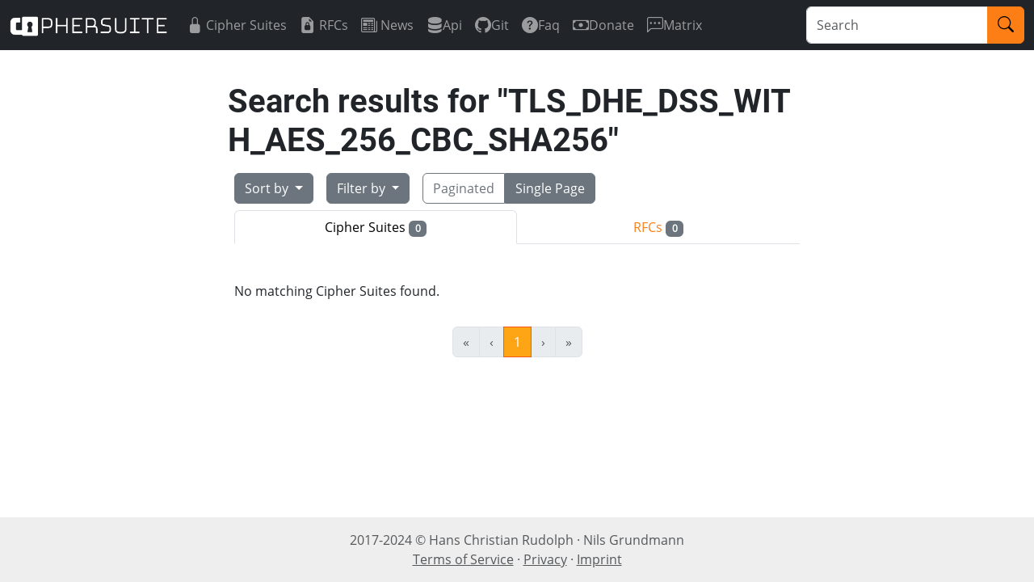

--- FILE ---
content_type: text/html; charset=utf-8
request_url: https://ciphersuite.info/search/?security=recommended&sort=sec-desc&singlepage=true&tls=tls13&q=TLS_DHE_DSS_WITH_AES_256_CBC_SHA256
body_size: 2155
content:
<!DOCTYPE html>
<html lang="en">
<head>
    
<meta charset="utf-8"/>
<meta name="viewport" content="width=device-width, initial-scale=1"/>
<meta name="author" content="Hans Christian Rudolph"/>
<meta name="description" content="A searchable directory of TLS ciphersuites"/>
<title>Ciphersuite Info</title>
<link rel="shortcut icon" type="image/x-icon" href="/static/img/favicon.ico">
<link rel="stylesheet" href="/static/CACHE/css/output.ad93a9cb08bd.css" type="text/css">
</head>
<body>
    
<nav class="navbar navbar-expand-lg navbar-dark bg-dark">
    <div class="container-fluid">
        <a class="navbar-brand" href="/"><img src="/static/img/logo.png" height="25"/></a>

        <button class="navbar-toggler" type="button" data-bs-toggle="collapse" data-bs-target="#mainNav" aria-controls="mainNav" aria-expanded="false" aria-label="Toggle navigation">
            <span class="navbar-toggler-icon"></span>
        </button>

        <div class="collapse navbar-collapse" id="mainNav">
            <ul class="navbar-nav me-auto">
                <li class="nav-item">
                    <a class="nav-link d-flex align-items-center " href="/cs/">
                        <i class="bi bi-lock-fill me-1" aria-hidden="true"></i>
                        Cipher Suites
                    </a>
                </li>
                <li class="nav-item">
                    <a class="nav-link d-flex align-items-center " href="/rfc/">
                        <i class="bi bi-file-earmark-lock2-fill me-1" aria-hidden="true"></i>
                        RFCs
                    </a>
                </li>
                <li class="nav-item">
                    <a class="nav-link d-flex align-items-center " href="/blog/">
                        <i class="bi bi-newspaper me-1" aria-hidden="true"></i>
                        News
                    </a>
                </li>
                
                    
                    <li class="nav-item">
                        
                        <a class="nav-link d-flex align-items-center" href="https://ciphersuite.info/static/openapi.json" target="_blank" rel="noopener noreferrer">
                        
                            <i class="bi bi-server" aria-hidden="true"></i>
                            Api
                        </a>
                    </li>
                    
                
                    
                    <li class="nav-item">
                        
                        <a class="nav-link d-flex align-items-center" href="https://git.ciphersuite.info" target="_blank" rel="noopener noreferrer">
                        
                            <i class="bi bi-github" aria-hidden="true"></i>
                            Git
                        </a>
                    </li>
                    
                
                    
                    <li class="nav-item">
                        
                        <a class="nav-link d-flex align-items-center " href="/page/faq/">
                        
                            <i class="bi bi-question-circle-fill" aria-hidden="true"></i>
                            Faq
                        </a>
                    </li>
                    
                
                    
                    <li class="nav-item">
                        
                        <a class="nav-link d-flex align-items-center" href="https://liberapay.com/ciphersuite.info/" target="_blank" rel="noopener noreferrer">
                        
                            <i class="bi bi-cash" aria-hidden="true"></i>
                            Donate
                        </a>
                    </li>
                    
                
                    
                    <li class="nav-item">
                        
                        <a class="nav-link d-flex align-items-center" href="https://matrix.to/#/#csi:neuland.technology" target="_blank" rel="noopener noreferrer">
                        
                            <i class="bi bi-chat-left-dots" aria-hidden="true"></i>
                            Matrix
                        </a>
                    </li>
                    
                
                    
                
                    
                
                    
                
            </ul>
            
                <form action="/search?q=" method="get">
                    <div class="input-group">
                        <input type="text" name="q" class="form-control" placeholder="Search" maxlength="100" required id="id_q">
                        <button class="btn btn-primary" type="submit">
                            <i class="bi bi-search"></i>
                        </button>
                    </div>
                </form>
            
        </div>
    </div>
</nav>
    <main class="container">
        
        

<div class="container">
    <div class="row flex-row justify-content-center">
        <div class="col-lg-8 col-lg-offset-2">
            <h1>Search results for <span class="break-all">"TLS_DHE_DSS_WITH_AES_256_CBC_SHA256"</span></h1>
        </div><!-- end column -->
        <div class="col-lg-8 col-lg-offset-2">
            


<div class="d-flex justify-content-left flex-wrap">
    <div class="btn-group m-2">
        <button type="button" class="btn btn-secondary dropdown-toggle " data-bs-toggle="dropdown">
            Sort by
        </button>
        <ul class="dropdown-menu">
            
<li><a class="dropdown-item " href="?sort=rel&amp;security=recommended&amp;singlepage=true&amp;tls=tls13&amp;q=TLS_DHE_DSS_WITH_AES_256_CBC_SHA256">Search relevancy</a></li>
<li><hr class="dropdown-divider"></li>

            <li><a class="dropdown-item " href="?sort=sec-asc&amp;security=recommended&amp;singlepage=true&amp;tls=tls13&amp;q=TLS_DHE_DSS_WITH_AES_256_CBC_SHA256">Security (ascending)</a></li>
            <li><a class="dropdown-item active" href="?sort=sec-desc&amp;security=recommended&amp;singlepage=true&amp;tls=tls13&amp;q=TLS_DHE_DSS_WITH_AES_256_CBC_SHA256">Security (descending)</a></li>
            <li><a class="dropdown-item " href="?sort=name-asc&amp;security=recommended&amp;singlepage=true&amp;tls=tls13&amp;q=TLS_DHE_DSS_WITH_AES_256_CBC_SHA256">Name (ascending)</a></li>
            <li><a class="dropdown-item " href="?sort=name-desc&amp;security=recommended&amp;singlepage=true&amp;tls=tls13&amp;q=TLS_DHE_DSS_WITH_AES_256_CBC_SHA256">Name (descending)</a></li>
        </ul>
    </div>
    <div class="btn-group m-2">
        <button type="button" class="btn dropdown-toggle btn-secondary " data-bs-auto-close="outside" data-bs-toggle="dropdown">
            Filter by
        </button>
        <ul class="dropdown-menu">
            <li type="button" class="dropdown-submenu dropend">
                <a class="dropdown-item dropdown-toggle active" href="#" data-bs-toggle="dropdown" aria-expanded="false">
                  Security
                </a>
                <ul class="dropdown-menu">
                    <li><a class="dropdown-item " href="?security=all&amp;sort=sec-desc&amp;singlepage=true&amp;tls=tls13&amp;q=TLS_DHE_DSS_WITH_AES_256_CBC_SHA256">All</a></li>
                    <li><hr class="dropdown-divider"></li>
                    <li><a class="dropdown-item active" href="?security=recommended&amp;sort=sec-desc&amp;singlepage=true&amp;tls=tls13&amp;q=TLS_DHE_DSS_WITH_AES_256_CBC_SHA256">Recommended</a></li>
                    <li><a class="dropdown-item " href="?security=secure&amp;sort=sec-desc&amp;singlepage=true&amp;tls=tls13&amp;q=TLS_DHE_DSS_WITH_AES_256_CBC_SHA256">Secure</a></li>
                    <li><a class="dropdown-item " href="?security=weak&amp;sort=sec-desc&amp;singlepage=true&amp;tls=tls13&amp;q=TLS_DHE_DSS_WITH_AES_256_CBC_SHA256">Weak</a></li>
                    <li><a class="dropdown-item " href="?security=insecure&amp;sort=sec-desc&amp;singlepage=true&amp;tls=tls13&amp;q=TLS_DHE_DSS_WITH_AES_256_CBC_SHA256">Insecure</a></li>
                </ul>
            </li>
            <li type="button" class="dropdown-submenu dropend">
                <a class="dropdown-item dropdown-toggle active" href="#" data-bs-toggle="dropdown" aria-expanded="false">
                  TLS version
                </a>
                <ul class="dropdown-menu">
                    <li><a class="dropdown-item " href="?tls=all&amp;security=recommended&amp;sort=sec-desc&amp;singlepage=true&amp;q=TLS_DHE_DSS_WITH_AES_256_CBC_SHA256">All</a></li>
                    <li><hr class="dropdown-divider"></li>
                    <li><a class="dropdown-item " href="?tls=tls10&amp;security=recommended&amp;sort=sec-desc&amp;singlepage=true&amp;q=TLS_DHE_DSS_WITH_AES_256_CBC_SHA256">TLS1.0/TLS1.1</a></li>
                    <li><a class="dropdown-item " href="?tls=tls12&amp;security=recommended&amp;sort=sec-desc&amp;singlepage=true&amp;q=TLS_DHE_DSS_WITH_AES_256_CBC_SHA256">TLS1.2</a></li>
                    <li><a class="dropdown-item active" href="?tls=tls13&amp;security=recommended&amp;sort=sec-desc&amp;singlepage=true&amp;q=TLS_DHE_DSS_WITH_AES_256_CBC_SHA256">TLS1.3 (all)</a></li>
                    <li><a class="dropdown-item " href="?tls=xtls13&amp;security=recommended&amp;sort=sec-desc&amp;singlepage=true&amp;q=TLS_DHE_DSS_WITH_AES_256_CBC_SHA256">TLS1.3 (only)</a></li>
                </ul>
            </li>
            <li type="button" class="dropdown-submenu dropend">
                <a class="dropdown-item dropdown-toggle " href="#" data-bs-toggle="dropdown" aria-expanded="false">
                    Software library
                </a>
                <ul class="dropdown-menu">
                    <li><a class="dropdown-item active" href="?software=all&amp;security=recommended&amp;sort=sec-desc&amp;singlepage=true&amp;tls=tls13&amp;q=TLS_DHE_DSS_WITH_AES_256_CBC_SHA256">All</a></li>
                    <li><hr class="dropdown-divider"></li>
                    <li><a class="dropdown-item " href="?software=openssl&amp;security=recommended&amp;sort=sec-desc&amp;singlepage=true&amp;tls=tls13&amp;q=TLS_DHE_DSS_WITH_AES_256_CBC_SHA256">OpenSSL</a></li>
                    <li><a class="dropdown-item " href="?software=gnutls&amp;security=recommended&amp;sort=sec-desc&amp;singlepage=true&amp;tls=tls13&amp;q=TLS_DHE_DSS_WITH_AES_256_CBC_SHA256">GnuTLS</a></li>
                </ul>
            </li>
        </ul>
    </div>
    <div class="btn-group m-2">
        <a href="?singlepage=false&amp;security=recommended&amp;sort=sec-desc&amp;tls=tls13&amp;q=TLS_DHE_DSS_WITH_AES_256_CBC_SHA256" class="btn btn-outline-secondary ">Paginated</a>
        <a href="?singlepage=true&amp;security=recommended&amp;sort=sec-desc&amp;tls=tls13&amp;q=TLS_DHE_DSS_WITH_AES_256_CBC_SHA256" class="btn btn-outline-secondary active">Single Page</a>
    </div>


        </div>
    </div>

    <!-- CS / RFC Tab Switch -->
    <div class="row flex-row justify-content-center mb-3">
        <div class="col-lg-8 col-lg-offset-2">
            <ul class="nav nav-tabs nav-justified">
            
                <li class="nav-item">
                    <a class="nav-link active" href="#">Cipher Suites <span class="badge bg-secondary">0</span></a>
                </li>
                <li class="nav-item">
                    <a class="nav-link" href="/search/?q=TLS_DHE_DSS_WITH_AES_256_CBC_SHA256&cat=rfc">RFCs <span class="badge bg-secondary">0</span></a>
                </li>
            
            </ul>
        </div>
    </div>

    <!-- Result list -->
    <div class="row flex-row justify-content-center mb-3">
        <div class="col-lg-8 col-lg-offset-2">
            <ul class="prettylist">
            
                    <p>No matching Cipher Suites found.</p>
            
            </ul>
        </div>
    </div>

    


<div class="row justify-content-center">
    <div class="flex-col col-lg-8 col-lg-offset-2 mb-3">
        <div class="pagination justify-content-center">
            <span class="step-links">
                <nav aria-label="...">
                    <ul class="pagination">

                    <!-- First and previous links -->
                    
                        <li class="page-item first disabled">
                            <a class="page-link" href="#">
                            <span aria-hidden="true">&laquo;</span>
                        </a></li>
                        <li class="page-item previous disabled">
                            <a class="page-link" href="#" aria-label="Previous">
                            <span aria-hidden="true">&lsaquo;</span>
                        </a></li>
                    

                    <!-- Current page numbers -->
                    
                        <!-- active case -->
                        
                            <li class="page-item active">
                                <a class="page-link" href="?page=1&amp;security=recommended&amp;sort=sec-desc&amp;singlepage=true&amp;tls=tls13&amp;q=TLS_DHE_DSS_WITH_AES_256_CBC_SHA256">1</a>
                            </li>
                        
                    

                    <!-- Next and last links -->
                    
                        <li class="page-item next disabled">
                            <a class="page-link" href="#">
                            <span aria-hidden="true">&rsaquo;</span>
                        </a></li>
                        <li class="page-item last disabled">
                            <a class="page-link" href="#">
                            <span aria-hidden="true">&raquo;</span>
                        </a></li>
                    

                    </ul>
                </nav>
            </span>
        </div><!-- end pagination -->
    </div><!-- end column -->
</div><!-- end row -->


</div>

    </main>
    <footer class="footer text-muted py-3 mt-3">
    <div class="d-flex container justify-content-center justify-sm-content-between">
        <div class="flex-grow-1 text-xs-start text-lg-center align-self-center">
            <div>
                2017-2024 &copy; <span class="nowrap">Hans Christian Rudolph ·</span>
                <span class="nowrap">Nils Grundmann</span>
            </div>
            <div>
                <a class="text-muted" href="/page/terms">Terms of Service</a> ·
                <a class="text-muted" href="/page/privacy">Privacy</a> ·
                <a class="text-muted" href="/page/imprint">Imprint</a>
            </div>
        </div>

        
    </div>
</footer>

    
<script src="/static/bootstrap/js/bootstrap.bundle.min.js"></script>
    
</body>
</html>
